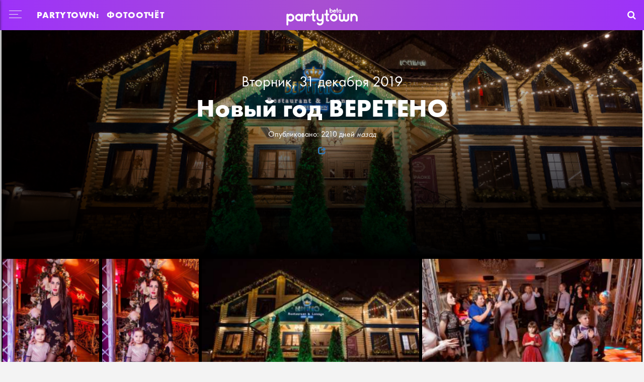

--- FILE ---
content_type: text/html; charset=UTF-8
request_url: https://partytown.ru/photo5412
body_size: 6296
content:


<!DOCTYPE html>
<HTML xmlns="http://www.w3.org/1999/xhtml" lang="ru">
<HEAD>
 <base href="//partytown.ru">
 <title>Новый год ВЕРЕТЕНО,  : Partytown</title>
 <meta http-equiv="Content-Type" content="text/html; charset=UTF-8">
 <meta name="description" content="Фотоотчёт: , 31 декабря 2019">
 <meta name="keywords" content="Новый год ВЕРЕТЕНО, ">
 <meta name="twitter:card" content="summary_large_image">
 <meta name="twitter:site" content="@partytownru">
 <meta name="twitter:creator" content="@partytownru">
 <meta name="twitter:title" content="Новый год ВЕРЕТЕНО,  : Partytown">
 <meta name="twitter:description" content="Фотоотчёт: , 31 декабря 2019">
 <meta name="twitter:image" content="//partytown.ru/thumb/photo/5412/700/465.jpg">
 <meta name="viewport" content="width=device-width">
 <meta property="og:title" content="Новый год ВЕРЕТЕНО,  : Partytown">
 <meta property="og:description" content="Фотоотчёт: , 31 декабря 2019">
 <meta property="og:image" content="//partytown.ru/thumb/photo/5412/700/465.jpg">
 <link rel="image_src" href="//partytown.ru/thumb/photo/5412/700/465.jpg">
 <link rel="alternate" title="Partytown новости ВСЕ ГОРОДА RSS" href="news_full.xml" type="application/rss+xml">
 <link rel="icon" href="/favicon.ico" type="image/x-icon">
 <link rel="shortcut icon" href="/favicon.ico" type="image/x-icon">
 <link rel="apple-touch-icon" href="/favicon-ios.png">
 <link rel="apple-touch-icon-precomposed" href="/favicon-ios.png">
 <link rel="stylesheet" href="/min/f=css/chosen.min.css,css/croppic.css,css/font-awesome.min.css,css/fotorama.css,css/jquery.autocomplete.css,css/jquery.dataTables.min.css,css/magnific-popup.css,css/jquery.Jcrop.min.css,css/jquery.simplyscroll.css,css/jquery.qtip.min.css,css/pickmeup.css,css/rater.css,plupload/js/jquery.ui.plupload/css/jquery.ui.plupload.css,css/timeline.css,css/bootstrap.min.css,css/summernote.css,css/fileinput.min.css,css/bootstrap-datepicker3.min.css,css/nanogallery2.min.css,partytown.css&amp;1668500807">
 <script src='js/jquery-2.1.4.min.js'></script>
<script src='js/jquery.autocomplete.min.js'></script>
<script src='js/jquery.cropit.min.js'></script>
<script src='js/jquery.dataTables.min.js'></script>
<script src='js/jquery.easing.1.3.js'></script>
<script src='js/jquery.magnific-popup.min.js'></script>
<script src='js/jquery.form.min.js'></script>
<script src='js/jquery.imagefill.min.js'></script>
<script src='js/jquery.Jcrop.min.js'></script>
<script src='js/jquery.modal.js'></script>
<script src='js/jquery.mousewheel.js'></script>
<script src='js/pickmeup.min.js'></script>
<script src='js/jquery.pjax.js'></script>
<script src='js/jquery.plugin.min.js'></script>
<script src='js/jquery.qtip.min.js'></script>
<script src='js/jquery.rater.js'></script>
<script src='js/jquery.scrollTo.min.js'></script>
<script src='js/jquery.simplyscroll.min.js'></script>
<script src='js/jquery-ui.min.js'></script>
<script src='js/jquery.validate.min.js'></script>
<script src='js/bootstrap.min.js'></script>
<script src='js/chosen.jquery.min.js'></script>
<script src='js/croppic.min.js'></script>
<script src='js/d3.min.js'></script>
<script src='js/imagesloaded.pkgd.min.js'></script>
<script src='js/moment-with-locales.min.js'></script>
<script src='js/morris.min.js'></script>
<script src='js/raphael-min.js'></script>
<script src='js/summernote/summernote.min.js'></script>
<script src='js/summernote/summernote-ru-RU.min.js'></script>
<script src='js/scrollPagination.js'></script>
<script src='js/canvas-to-blob.min.js'></script>
<script src='js/fileinput.min.js'></script>
<script src='js/fileinput_locale_ru.js'></script>
<script src='plupload/js/plupload.full.min.js'></script>
<script src='plupload/js/plupload.dev.js'></script>
<script src='plupload/js/i18n/ru.js'></script>
<script src='plupload/js/jquery.plupload.queue/jquery.plupload.queue.js'></script>
<script src='js/jquery.lazyload.min.js'></script>
<script src='js/bootstrap-datepicker.min.js'></script>
<script src='js/bootstrap-datepicker.ru.min.js'></script>
<script src='js/jquery.sidebar.min.js'></script>
<script src='js/jquery.nanogallery2.min.js'></script>
<!-- <script src="--><!--"></script>-->

 <!-- <script type="text/javascript" src="//vk.com/js/api/share.js?90" charset="windows-1251"></script>-->

   <!-- Yandex.Metrika counter --><script type="text/javascript">(function (d, w, c) { (w[c] = w[c] || []).push(function() { try { w.yaCounter4007764 = new Ya.Metrika({id:4007764, webvisor:false, clickmap:true, trackLinks:true, accurateTrackBounce:true, trackHash:true}); } catch(e) { } }); var n = d.getElementsByTagName("script")[0], s = d.createElement("script"), f = function () { n.parentNode.insertBefore(s, n); }; s.type = "text/javascript"; s.async = true; s.src = (d.location.protocol == "https:" ? "https:" : "http:") + "//mc.yandex.ru/metrika/watch.js"; if (w.opera == "[object Opera]") { d.addEventListener("DOMContentLoaded", f, false); } else { f(); } })(document, window, "yandex_metrika_callbacks");</script><noscript><div><img src="//mc.yandex.ru/watch/4007764" style="position:absolute; left:-9999px;" alt="" /></div></noscript><!-- /Yandex.Metrika counter -->
 <script>
     (function(i,s,o,g,r,a,m){i['GoogleAnalyticsObject']=r;i[r]=i[r]||function(){
             (i[r].q=i[r].q||[]).push(arguments)},i[r].l=1*new Date();a=s.createElement(o),
         m=s.getElementsByTagName(o)[0];a.async=1;a.src=g;m.parentNode.insertBefore(a,m)
     })(window,document,'script','//www.google-analytics.com/analytics.js','ga');
     ga('create', 'UA-868113-1', 'auto');
     ga('send', 'pageview');
     ga('set', '&uid', 0);
 </script>

</HEAD>
<BODY>
<div id="all">
 <nav class="navbar navbar-default topbar" role="navigation">
  <a href='/' class="navbar-brand" data-pjax='#mainFrame'><img src="/i/2017/Logo@2x.png" class="img-responsive" style="width: 142px" alt='Интернет-Афиша : Partytown' title='Интернет-Афиша : Partytown'></a>
   <div id="navbarCollapse" class="navbar-collapse">
    <ul class="nav navbar-nav navbar-left" style="float: left">
     <li><a href="#" class="topbar-caption slidebartoggle" data-action="toggle" data-side="left">
       <div class="hamburger" id="hamburger-1">
        <span class="line"></span>
        <span class="line"></span>
        <span class="line"></span>
       </div>
      </a>
     </li>
          <li class="dropdown hidden-xs">
            <a href="#" data-toggle="dropdown" class="dropdown-toggle topbar-caption" style="color: white;">PARTYTOWN:</a>
      <ul role="menu" class="dropdown-menu"><li><a href="/belgorod" class="topbar-caption">Белгород</a></li><li><a href="/kharkov" class="topbar-caption">Харьков</a></li><li><a href="/astrakhan" class="topbar-caption">Астрахань</a></li></ul>
     </li>
     <li class="hidden-xs">
      <a href="photo" class="topbar-caption" style="color: white; padding-left: 0;">Фотоотчёт</a>
     </li>
        </ul>
    <ul class="nav navbar-nav navbar-right" style="float: right">
     <li><a href='#' class="topbar-caption" style="color: white" id="searchButton"><i class="fa fa-search" aria-hidden="true"></i></a></li>
<!--     <li><a href='/place' class="topbar-caption" style="color: white" data-pjax='#mainFrame'>P</a></li>-->
<!--     <li><a href="javascript:;" onclick="return bookmark(this);" class="topbar-caption" style="color: white"><i class="fa fa-star-o" aria-hidden="true"></i></a></li>-->
    </ul>
   </div>
  </nav>

 <div class="container-fluid" style="min-height: 83vh;">


  <div class="row" style="margin: 0; padding: 0;">
   <div class="col-lg-24 col-md-24 col-sm-24 col-xs-24" style="margin: 0; padding: 0;">
    <div style="margin: 0; padding: 0; padding-top: 80px; width: 100%; height: 450px; text-align: center; background: linear-gradient(rgba(0, 0, 0, 0), rgba(0, 0, 0, 2)), url(/thumbs/photo_5412.jpg); background-position: center; background-size: cover;">
     <a style="font-size: 30px; font-weight: normal; font-style: normal; font-stretch: normal; line-height: 1.5; color: white; display: block;" href="#">
      Вторник, 31 декабря 2019     </a>
     <h1 class="caption">Новый год ВЕРЕТЕНО</h1>
     <a style="font-size: 40px; font-weight: bold; font-style: normal; font-stretch: normal; line-height: 1.5; color: white; display: block;" href="#"></a>
          <span style="font-size: 16px; font-weight: normal; font-style: normal; font-stretch: normal; line-height: 1.54; color: white; display: block; padding-top: 10px;">Опубликовано: 2210 дней  <i title="04 января 2020">назад</i></span>
     <span style="font-size: 16px; font-weight: normal; font-style: normal; font-stretch: normal; line-height: 1.54; color: white; display: block; padding-top: 10px;">
      <a class='fancybox open-popup-link' href="#photoShare_5412"><i class="glyphicon glyphicon-share"></i></a>
     </span>
     <div id=photoShare_5412 class='white-popup mfp-hide' style="background: silver; border-radius: 5px; min-width: 50%; max-width: 90%; padding: 1em; margin: 0 auto;">
      <div class=secoHead><br>Код для встраивания фотогалереи на страницу своего сайта</div>
      <br>
            <input type=text size=200 value='<div class="partyFrame" data-type="photo" data-id="cbbbbc2J"></div><script src="//partytown.ru/embed/photo.js" type="text/javascript"></script>'>
     </div>
    </div>
        <div id="photos" style="background: black" data-nanogallery2='{
        "thumbnailHeight": 300,
        "thumbnailWidth": "auto",
        "itemsBaseURL": "https://partytown.ru/photofile/",
        "thumbnailStacksRotateZ": 0.4,
        "thumbnailLabel": { "display": false },
        "thumbnailWaitImageLoaded": "false",
        "thumbnailHoverEffect2": "imageScaleIn80",
        "viewerToolbar": { "standard": "none" },
        "viewerTools": {
          "topLeft": "playPauseButton, custom1",
          "topRight": "zoomButton, closeButton"
        },
        "viewerImageDisplay": "upscale",
        "touchAnimation": false,
        "icons": { "viewerCustomTool1": "скачать"},
        "fnImgToolbarCustClick": "myLightboxTool"
     }'>
           <a href="522313/full" data-ngthumb="522313/mini" data-ngdesc="31 декабря 2019, ">Новый год ВЕРЕТЕНО</a>
           <a href="522314/full" data-ngthumb="522314/mini" data-ngdesc="31 декабря 2019, ">Новый год ВЕРЕТЕНО</a>
           <a href="522315/full" data-ngthumb="522315/mini" data-ngdesc="31 декабря 2019, ">Новый год ВЕРЕТЕНО</a>
           <a href="522316/full" data-ngthumb="522316/mini" data-ngdesc="31 декабря 2019, ">Новый год ВЕРЕТЕНО</a>
           <a href="522317/full" data-ngthumb="522317/mini" data-ngdesc="31 декабря 2019, ">Новый год ВЕРЕТЕНО</a>
           <a href="522318/full" data-ngthumb="522318/mini" data-ngdesc="31 декабря 2019, ">Новый год ВЕРЕТЕНО</a>
           <a href="522319/full" data-ngthumb="522319/mini" data-ngdesc="31 декабря 2019, ">Новый год ВЕРЕТЕНО</a>
           <a href="522320/full" data-ngthumb="522320/mini" data-ngdesc="31 декабря 2019, ">Новый год ВЕРЕТЕНО</a>
           <a href="522321/full" data-ngthumb="522321/mini" data-ngdesc="31 декабря 2019, ">Новый год ВЕРЕТЕНО</a>
           <a href="522322/full" data-ngthumb="522322/mini" data-ngdesc="31 декабря 2019, ">Новый год ВЕРЕТЕНО</a>
           <a href="522323/full" data-ngthumb="522323/mini" data-ngdesc="31 декабря 2019, ">Новый год ВЕРЕТЕНО</a>
           <a href="522324/full" data-ngthumb="522324/mini" data-ngdesc="31 декабря 2019, ">Новый год ВЕРЕТЕНО</a>
           <a href="522325/full" data-ngthumb="522325/mini" data-ngdesc="31 декабря 2019, ">Новый год ВЕРЕТЕНО</a>
           <a href="522326/full" data-ngthumb="522326/mini" data-ngdesc="31 декабря 2019, ">Новый год ВЕРЕТЕНО</a>
           <a href="522327/full" data-ngthumb="522327/mini" data-ngdesc="31 декабря 2019, ">Новый год ВЕРЕТЕНО</a>
           <a href="522328/full" data-ngthumb="522328/mini" data-ngdesc="31 декабря 2019, ">Новый год ВЕРЕТЕНО</a>
           <a href="522329/full" data-ngthumb="522329/mini" data-ngdesc="31 декабря 2019, ">Новый год ВЕРЕТЕНО</a>
           <a href="522330/full" data-ngthumb="522330/mini" data-ngdesc="31 декабря 2019, ">Новый год ВЕРЕТЕНО</a>
           <a href="522331/full" data-ngthumb="522331/mini" data-ngdesc="31 декабря 2019, ">Новый год ВЕРЕТЕНО</a>
           <a href="522332/full" data-ngthumb="522332/mini" data-ngdesc="31 декабря 2019, ">Новый год ВЕРЕТЕНО</a>
           <a href="522333/full" data-ngthumb="522333/mini" data-ngdesc="31 декабря 2019, ">Новый год ВЕРЕТЕНО</a>
           <a href="522334/full" data-ngthumb="522334/mini" data-ngdesc="31 декабря 2019, ">Новый год ВЕРЕТЕНО</a>
           <a href="522335/full" data-ngthumb="522335/mini" data-ngdesc="31 декабря 2019, ">Новый год ВЕРЕТЕНО</a>
           <a href="522336/full" data-ngthumb="522336/mini" data-ngdesc="31 декабря 2019, ">Новый год ВЕРЕТЕНО</a>
           <a href="522337/full" data-ngthumb="522337/mini" data-ngdesc="31 декабря 2019, ">Новый год ВЕРЕТЕНО</a>
           <a href="522338/full" data-ngthumb="522338/mini" data-ngdesc="31 декабря 2019, ">Новый год ВЕРЕТЕНО</a>
           <a href="522339/full" data-ngthumb="522339/mini" data-ngdesc="31 декабря 2019, ">Новый год ВЕРЕТЕНО</a>
           <a href="522340/full" data-ngthumb="522340/mini" data-ngdesc="31 декабря 2019, ">Новый год ВЕРЕТЕНО</a>
           <a href="522341/full" data-ngthumb="522341/mini" data-ngdesc="31 декабря 2019, ">Новый год ВЕРЕТЕНО</a>
           <a href="522342/full" data-ngthumb="522342/mini" data-ngdesc="31 декабря 2019, ">Новый год ВЕРЕТЕНО</a>
           <a href="522343/full" data-ngthumb="522343/mini" data-ngdesc="31 декабря 2019, ">Новый год ВЕРЕТЕНО</a>
           <a href="522344/full" data-ngthumb="522344/mini" data-ngdesc="31 декабря 2019, ">Новый год ВЕРЕТЕНО</a>
           <a href="522345/full" data-ngthumb="522345/mini" data-ngdesc="31 декабря 2019, ">Новый год ВЕРЕТЕНО</a>
           <a href="522346/full" data-ngthumb="522346/mini" data-ngdesc="31 декабря 2019, ">Новый год ВЕРЕТЕНО</a>
           <a href="522347/full" data-ngthumb="522347/mini" data-ngdesc="31 декабря 2019, ">Новый год ВЕРЕТЕНО</a>
           <a href="522348/full" data-ngthumb="522348/mini" data-ngdesc="31 декабря 2019, ">Новый год ВЕРЕТЕНО</a>
           <a href="522349/full" data-ngthumb="522349/mini" data-ngdesc="31 декабря 2019, ">Новый год ВЕРЕТЕНО</a>
           <a href="522350/full" data-ngthumb="522350/mini" data-ngdesc="31 декабря 2019, ">Новый год ВЕРЕТЕНО</a>
           <a href="522351/full" data-ngthumb="522351/mini" data-ngdesc="31 декабря 2019, ">Новый год ВЕРЕТЕНО</a>
           <a href="522352/full" data-ngthumb="522352/mini" data-ngdesc="31 декабря 2019, ">Новый год ВЕРЕТЕНО</a>
           <a href="522353/full" data-ngthumb="522353/mini" data-ngdesc="31 декабря 2019, ">Новый год ВЕРЕТЕНО</a>
           <a href="522354/full" data-ngthumb="522354/mini" data-ngdesc="31 декабря 2019, ">Новый год ВЕРЕТЕНО</a>
           <a href="522355/full" data-ngthumb="522355/mini" data-ngdesc="31 декабря 2019, ">Новый год ВЕРЕТЕНО</a>
           <a href="522356/full" data-ngthumb="522356/mini" data-ngdesc="31 декабря 2019, ">Новый год ВЕРЕТЕНО</a>
           <a href="522357/full" data-ngthumb="522357/mini" data-ngdesc="31 декабря 2019, ">Новый год ВЕРЕТЕНО</a>
           <a href="522358/full" data-ngthumb="522358/mini" data-ngdesc="31 декабря 2019, ">Новый год ВЕРЕТЕНО</a>
           <a href="522359/full" data-ngthumb="522359/mini" data-ngdesc="31 декабря 2019, ">Новый год ВЕРЕТЕНО</a>
           <a href="522360/full" data-ngthumb="522360/mini" data-ngdesc="31 декабря 2019, ">Новый год ВЕРЕТЕНО</a>
           <a href="522361/full" data-ngthumb="522361/mini" data-ngdesc="31 декабря 2019, ">Новый год ВЕРЕТЕНО</a>
           <a href="522362/full" data-ngthumb="522362/mini" data-ngdesc="31 декабря 2019, ">Новый год ВЕРЕТЕНО</a>
           <a href="522363/full" data-ngthumb="522363/mini" data-ngdesc="31 декабря 2019, ">Новый год ВЕРЕТЕНО</a>
           <a href="522364/full" data-ngthumb="522364/mini" data-ngdesc="31 декабря 2019, ">Новый год ВЕРЕТЕНО</a>
           <a href="522365/full" data-ngthumb="522365/mini" data-ngdesc="31 декабря 2019, ">Новый год ВЕРЕТЕНО</a>
           <a href="522366/full" data-ngthumb="522366/mini" data-ngdesc="31 декабря 2019, ">Новый год ВЕРЕТЕНО</a>
           <a href="522367/full" data-ngthumb="522367/mini" data-ngdesc="31 декабря 2019, ">Новый год ВЕРЕТЕНО</a>
           <a href="522368/full" data-ngthumb="522368/mini" data-ngdesc="31 декабря 2019, ">Новый год ВЕРЕТЕНО</a>
           <a href="522369/full" data-ngthumb="522369/mini" data-ngdesc="31 декабря 2019, ">Новый год ВЕРЕТЕНО</a>
           <a href="522370/full" data-ngthumb="522370/mini" data-ngdesc="31 декабря 2019, ">Новый год ВЕРЕТЕНО</a>
           <a href="522371/full" data-ngthumb="522371/mini" data-ngdesc="31 декабря 2019, ">Новый год ВЕРЕТЕНО</a>
           <a href="522372/full" data-ngthumb="522372/mini" data-ngdesc="31 декабря 2019, ">Новый год ВЕРЕТЕНО</a>
           <a href="522373/full" data-ngthumb="522373/mini" data-ngdesc="31 декабря 2019, ">Новый год ВЕРЕТЕНО</a>
           <a href="522374/full" data-ngthumb="522374/mini" data-ngdesc="31 декабря 2019, ">Новый год ВЕРЕТЕНО</a>
           <a href="522375/full" data-ngthumb="522375/mini" data-ngdesc="31 декабря 2019, ">Новый год ВЕРЕТЕНО</a>
           <a href="522376/full" data-ngthumb="522376/mini" data-ngdesc="31 декабря 2019, ">Новый год ВЕРЕТЕНО</a>
           <a href="522377/full" data-ngthumb="522377/mini" data-ngdesc="31 декабря 2019, ">Новый год ВЕРЕТЕНО</a>
           <a href="522378/full" data-ngthumb="522378/mini" data-ngdesc="31 декабря 2019, ">Новый год ВЕРЕТЕНО</a>
           <a href="522379/full" data-ngthumb="522379/mini" data-ngdesc="31 декабря 2019, ">Новый год ВЕРЕТЕНО</a>
           <a href="522380/full" data-ngthumb="522380/mini" data-ngdesc="31 декабря 2019, ">Новый год ВЕРЕТЕНО</a>
           <a href="522381/full" data-ngthumb="522381/mini" data-ngdesc="31 декабря 2019, ">Новый год ВЕРЕТЕНО</a>
           <a href="522382/full" data-ngthumb="522382/mini" data-ngdesc="31 декабря 2019, ">Новый год ВЕРЕТЕНО</a>
           <a href="522383/full" data-ngthumb="522383/mini" data-ngdesc="31 декабря 2019, ">Новый год ВЕРЕТЕНО</a>
           <a href="522384/full" data-ngthumb="522384/mini" data-ngdesc="31 декабря 2019, ">Новый год ВЕРЕТЕНО</a>
           <a href="522385/full" data-ngthumb="522385/mini" data-ngdesc="31 декабря 2019, ">Новый год ВЕРЕТЕНО</a>
           <a href="522386/full" data-ngthumb="522386/mini" data-ngdesc="31 декабря 2019, ">Новый год ВЕРЕТЕНО</a>
           <a href="522387/full" data-ngthumb="522387/mini" data-ngdesc="31 декабря 2019, ">Новый год ВЕРЕТЕНО</a>
           <a href="522388/full" data-ngthumb="522388/mini" data-ngdesc="31 декабря 2019, ">Новый год ВЕРЕТЕНО</a>
           <a href="522389/full" data-ngthumb="522389/mini" data-ngdesc="31 декабря 2019, ">Новый год ВЕРЕТЕНО</a>
           <a href="522390/full" data-ngthumb="522390/mini" data-ngdesc="31 декабря 2019, ">Новый год ВЕРЕТЕНО</a>
           <a href="522391/full" data-ngthumb="522391/mini" data-ngdesc="31 декабря 2019, ">Новый год ВЕРЕТЕНО</a>
           <a href="522392/full" data-ngthumb="522392/mini" data-ngdesc="31 декабря 2019, ">Новый год ВЕРЕТЕНО</a>
           <a href="522393/full" data-ngthumb="522393/mini" data-ngdesc="31 декабря 2019, ">Новый год ВЕРЕТЕНО</a>
           <a href="522394/full" data-ngthumb="522394/mini" data-ngdesc="31 декабря 2019, ">Новый год ВЕРЕТЕНО</a>
           <a href="522395/full" data-ngthumb="522395/mini" data-ngdesc="31 декабря 2019, ">Новый год ВЕРЕТЕНО</a>
           <a href="522396/full" data-ngthumb="522396/mini" data-ngdesc="31 декабря 2019, ">Новый год ВЕРЕТЕНО</a>
           <a href="522397/full" data-ngthumb="522397/mini" data-ngdesc="31 декабря 2019, ">Новый год ВЕРЕТЕНО</a>
           <a href="522398/full" data-ngthumb="522398/mini" data-ngdesc="31 декабря 2019, ">Новый год ВЕРЕТЕНО</a>
           <a href="522399/full" data-ngthumb="522399/mini" data-ngdesc="31 декабря 2019, ">Новый год ВЕРЕТЕНО</a>
           <a href="522400/full" data-ngthumb="522400/mini" data-ngdesc="31 декабря 2019, ">Новый год ВЕРЕТЕНО</a>
           <a href="522401/full" data-ngthumb="522401/mini" data-ngdesc="31 декабря 2019, ">Новый год ВЕРЕТЕНО</a>
           <a href="522402/full" data-ngthumb="522402/mini" data-ngdesc="31 декабря 2019, ">Новый год ВЕРЕТЕНО</a>
           <a href="522403/full" data-ngthumb="522403/mini" data-ngdesc="31 декабря 2019, ">Новый год ВЕРЕТЕНО</a>
           <a href="522404/full" data-ngthumb="522404/mini" data-ngdesc="31 декабря 2019, ">Новый год ВЕРЕТЕНО</a>
           <a href="522405/full" data-ngthumb="522405/mini" data-ngdesc="31 декабря 2019, ">Новый год ВЕРЕТЕНО</a>
           <a href="522406/full" data-ngthumb="522406/mini" data-ngdesc="31 декабря 2019, ">Новый год ВЕРЕТЕНО</a>
           <a href="522407/full" data-ngthumb="522407/mini" data-ngdesc="31 декабря 2019, ">Новый год ВЕРЕТЕНО</a>
           <a href="522408/full" data-ngthumb="522408/mini" data-ngdesc="31 декабря 2019, ">Новый год ВЕРЕТЕНО</a>
           <a href="522409/full" data-ngthumb="522409/mini" data-ngdesc="31 декабря 2019, ">Новый год ВЕРЕТЕНО</a>
           <a href="522410/full" data-ngthumb="522410/mini" data-ngdesc="31 декабря 2019, ">Новый год ВЕРЕТЕНО</a>
           <a href="522411/full" data-ngthumb="522411/mini" data-ngdesc="31 декабря 2019, ">Новый год ВЕРЕТЕНО</a>
           <a href="522412/full" data-ngthumb="522412/mini" data-ngdesc="31 декабря 2019, ">Новый год ВЕРЕТЕНО</a>
           <a href="522413/full" data-ngthumb="522413/mini" data-ngdesc="31 декабря 2019, ">Новый год ВЕРЕТЕНО</a>
           <a href="522414/full" data-ngthumb="522414/mini" data-ngdesc="31 декабря 2019, ">Новый год ВЕРЕТЕНО</a>
           <a href="522415/full" data-ngthumb="522415/mini" data-ngdesc="31 декабря 2019, ">Новый год ВЕРЕТЕНО</a>
           <a href="522416/full" data-ngthumb="522416/mini" data-ngdesc="31 декабря 2019, ">Новый год ВЕРЕТЕНО</a>
           <a href="522417/full" data-ngthumb="522417/mini" data-ngdesc="31 декабря 2019, ">Новый год ВЕРЕТЕНО</a>
           <a href="522418/full" data-ngthumb="522418/mini" data-ngdesc="31 декабря 2019, ">Новый год ВЕРЕТЕНО</a>
           <a href="522419/full" data-ngthumb="522419/mini" data-ngdesc="31 декабря 2019, ">Новый год ВЕРЕТЕНО</a>
           <a href="522420/full" data-ngthumb="522420/mini" data-ngdesc="31 декабря 2019, ">Новый год ВЕРЕТЕНО</a>
           <a href="522421/full" data-ngthumb="522421/mini" data-ngdesc="31 декабря 2019, ">Новый год ВЕРЕТЕНО</a>
           <a href="522422/full" data-ngthumb="522422/mini" data-ngdesc="31 декабря 2019, ">Новый год ВЕРЕТЕНО</a>
           <a href="522423/full" data-ngthumb="522423/mini" data-ngdesc="31 декабря 2019, ">Новый год ВЕРЕТЕНО</a>
           <a href="522424/full" data-ngthumb="522424/mini" data-ngdesc="31 декабря 2019, ">Новый год ВЕРЕТЕНО</a>
           <a href="522425/full" data-ngthumb="522425/mini" data-ngdesc="31 декабря 2019, ">Новый год ВЕРЕТЕНО</a>
           <a href="522426/full" data-ngthumb="522426/mini" data-ngdesc="31 декабря 2019, ">Новый год ВЕРЕТЕНО</a>
           <a href="522427/full" data-ngthumb="522427/mini" data-ngdesc="31 декабря 2019, ">Новый год ВЕРЕТЕНО</a>
           <a href="522428/full" data-ngthumb="522428/mini" data-ngdesc="31 декабря 2019, ">Новый год ВЕРЕТЕНО</a>
           <a href="522430/full" data-ngthumb="522430/mini" data-ngdesc="31 декабря 2019, ">Новый год ВЕРЕТЕНО</a>
           <a href="522431/full" data-ngthumb="522431/mini" data-ngdesc="31 декабря 2019, ">Новый год ВЕРЕТЕНО</a>
           <a href="522432/full" data-ngthumb="522432/mini" data-ngdesc="31 декабря 2019, ">Новый год ВЕРЕТЕНО</a>
           <a href="522433/full" data-ngthumb="522433/mini" data-ngdesc="31 декабря 2019, ">Новый год ВЕРЕТЕНО</a>
           <a href="522434/full" data-ngthumb="522434/mini" data-ngdesc="31 декабря 2019, ">Новый год ВЕРЕТЕНО</a>
           <a href="522435/full" data-ngthumb="522435/mini" data-ngdesc="31 декабря 2019, ">Новый год ВЕРЕТЕНО</a>
           <a href="522436/full" data-ngthumb="522436/mini" data-ngdesc="31 декабря 2019, ">Новый год ВЕРЕТЕНО</a>
           <a href="522437/full" data-ngthumb="522437/mini" data-ngdesc="31 декабря 2019, ">Новый год ВЕРЕТЕНО</a>
           <a href="522438/full" data-ngthumb="522438/mini" data-ngdesc="31 декабря 2019, ">Новый год ВЕРЕТЕНО</a>
           <a href="522439/full" data-ngthumb="522439/mini" data-ngdesc="31 декабря 2019, ">Новый год ВЕРЕТЕНО</a>
           <a href="522440/full" data-ngthumb="522440/mini" data-ngdesc="31 декабря 2019, ">Новый год ВЕРЕТЕНО</a>
           <a href="522441/full" data-ngthumb="522441/mini" data-ngdesc="31 декабря 2019, ">Новый год ВЕРЕТЕНО</a>
           <a href="522442/full" data-ngthumb="522442/mini" data-ngdesc="31 декабря 2019, ">Новый год ВЕРЕТЕНО</a>
           <a href="522443/full" data-ngthumb="522443/mini" data-ngdesc="31 декабря 2019, ">Новый год ВЕРЕТЕНО</a>
           <a href="522444/full" data-ngthumb="522444/mini" data-ngdesc="31 декабря 2019, ">Новый год ВЕРЕТЕНО</a>
           <a href="522445/full" data-ngthumb="522445/mini" data-ngdesc="31 декабря 2019, ">Новый год ВЕРЕТЕНО</a>
           <a href="522446/full" data-ngthumb="522446/mini" data-ngdesc="31 декабря 2019, ">Новый год ВЕРЕТЕНО</a>
           <a href="522447/full" data-ngthumb="522447/mini" data-ngdesc="31 декабря 2019, ">Новый год ВЕРЕТЕНО</a>
           <a href="522448/full" data-ngthumb="522448/mini" data-ngdesc="31 декабря 2019, ">Новый год ВЕРЕТЕНО</a>
           <a href="522449/full" data-ngthumb="522449/mini" data-ngdesc="31 декабря 2019, ">Новый год ВЕРЕТЕНО</a>
           <a href="522450/full" data-ngthumb="522450/mini" data-ngdesc="31 декабря 2019, ">Новый год ВЕРЕТЕНО</a>
           <a href="522451/full" data-ngthumb="522451/mini" data-ngdesc="31 декабря 2019, ">Новый год ВЕРЕТЕНО</a>
           <a href="522452/full" data-ngthumb="522452/mini" data-ngdesc="31 декабря 2019, ">Новый год ВЕРЕТЕНО</a>
           <a href="522453/full" data-ngthumb="522453/mini" data-ngdesc="31 декабря 2019, ">Новый год ВЕРЕТЕНО</a>
           <a href="522454/full" data-ngthumb="522454/mini" data-ngdesc="31 декабря 2019, ">Новый год ВЕРЕТЕНО</a>
           <a href="522455/full" data-ngthumb="522455/mini" data-ngdesc="31 декабря 2019, ">Новый год ВЕРЕТЕНО</a>
           <a href="522456/full" data-ngthumb="522456/mini" data-ngdesc="31 декабря 2019, ">Новый год ВЕРЕТЕНО</a>
           <a href="522457/full" data-ngthumb="522457/mini" data-ngdesc="31 декабря 2019, ">Новый год ВЕРЕТЕНО</a>
           <a href="522458/full" data-ngthumb="522458/mini" data-ngdesc="31 декабря 2019, ">Новый год ВЕРЕТЕНО</a>
           <a href="522459/full" data-ngthumb="522459/mini" data-ngdesc="31 декабря 2019, ">Новый год ВЕРЕТЕНО</a>
           <a href="522460/full" data-ngthumb="522460/mini" data-ngdesc="31 декабря 2019, ">Новый год ВЕРЕТЕНО</a>
           <a href="522461/full" data-ngthumb="522461/mini" data-ngdesc="31 декабря 2019, ">Новый год ВЕРЕТЕНО</a>
           <a href="522462/full" data-ngthumb="522462/mini" data-ngdesc="31 декабря 2019, ">Новый год ВЕРЕТЕНО</a>
           <a href="522463/full" data-ngthumb="522463/mini" data-ngdesc="31 декабря 2019, ">Новый год ВЕРЕТЕНО</a>
           <a href="522464/full" data-ngthumb="522464/mini" data-ngdesc="31 декабря 2019, ">Новый год ВЕРЕТЕНО</a>
           <a href="522465/full" data-ngthumb="522465/mini" data-ngdesc="31 декабря 2019, ">Новый год ВЕРЕТЕНО</a>
           <a href="522466/full" data-ngthumb="522466/mini" data-ngdesc="31 декабря 2019, ">Новый год ВЕРЕТЕНО</a>
           <a href="522467/full" data-ngthumb="522467/mini" data-ngdesc="31 декабря 2019, ">Новый год ВЕРЕТЕНО</a>
           <a href="522468/full" data-ngthumb="522468/mini" data-ngdesc="31 декабря 2019, ">Новый год ВЕРЕТЕНО</a>
           <a href="522469/full" data-ngthumb="522469/mini" data-ngdesc="31 декабря 2019, ">Новый год ВЕРЕТЕНО</a>
           <a href="522470/full" data-ngthumb="522470/mini" data-ngdesc="31 декабря 2019, ">Новый год ВЕРЕТЕНО</a>
           <a href="522471/full" data-ngthumb="522471/mini" data-ngdesc="31 декабря 2019, ">Новый год ВЕРЕТЕНО</a>
           <a href="522472/full" data-ngthumb="522472/mini" data-ngdesc="31 декабря 2019, ">Новый год ВЕРЕТЕНО</a>
           <a href="522473/full" data-ngthumb="522473/mini" data-ngdesc="31 декабря 2019, ">Новый год ВЕРЕТЕНО</a>
           <a href="522474/full" data-ngthumb="522474/mini" data-ngdesc="31 декабря 2019, ">Новый год ВЕРЕТЕНО</a>
           <a href="522475/full" data-ngthumb="522475/mini" data-ngdesc="31 декабря 2019, ">Новый год ВЕРЕТЕНО</a>
           <a href="522476/full" data-ngthumb="522476/mini" data-ngdesc="31 декабря 2019, ">Новый год ВЕРЕТЕНО</a>
           <a href="522477/full" data-ngthumb="522477/mini" data-ngdesc="31 декабря 2019, ">Новый год ВЕРЕТЕНО</a>
           <a href="522478/full" data-ngthumb="522478/mini" data-ngdesc="31 декабря 2019, ">Новый год ВЕРЕТЕНО</a>
           <a href="522479/full" data-ngthumb="522479/mini" data-ngdesc="31 декабря 2019, ">Новый год ВЕРЕТЕНО</a>
           <a href="523809/full" data-ngthumb="523809/mini" data-ngdesc="31 декабря 2019, ">Новый год ВЕРЕТЕНО</a>
           <a href="523810/full" data-ngthumb="523810/mini" data-ngdesc="31 декабря 2019, ">Новый год ВЕРЕТЕНО</a>
           <a href="523811/full" data-ngthumb="523811/mini" data-ngdesc="31 декабря 2019, ">Новый год ВЕРЕТЕНО</a>
           <a href="523812/full" data-ngthumb="523812/mini" data-ngdesc="31 декабря 2019, ">Новый год ВЕРЕТЕНО</a>
           <a href="523813/full" data-ngthumb="523813/mini" data-ngdesc="31 декабря 2019, ">Новый год ВЕРЕТЕНО</a>
           <a href="523814/full" data-ngthumb="523814/mini" data-ngdesc="31 декабря 2019, ">Новый год ВЕРЕТЕНО</a>
           <a href="523815/full" data-ngthumb="523815/mini" data-ngdesc="31 декабря 2019, ">Новый год ВЕРЕТЕНО</a>
           <a href="523816/full" data-ngthumb="523816/mini" data-ngdesc="31 декабря 2019, ">Новый год ВЕРЕТЕНО</a>
           <a href="523817/full" data-ngthumb="523817/mini" data-ngdesc="31 декабря 2019, ">Новый год ВЕРЕТЕНО</a>
           <a href="523818/full" data-ngthumb="523818/mini" data-ngdesc="31 декабря 2019, ">Новый год ВЕРЕТЕНО</a>
           <a href="523819/full" data-ngthumb="523819/mini" data-ngdesc="31 декабря 2019, ">Новый год ВЕРЕТЕНО</a>
           <a href="523820/full" data-ngthumb="523820/mini" data-ngdesc="31 декабря 2019, ">Новый год ВЕРЕТЕНО</a>
           <a href="523821/full" data-ngthumb="523821/mini" data-ngdesc="31 декабря 2019, ">Новый год ВЕРЕТЕНО</a>
           <a href="523822/full" data-ngthumb="523822/mini" data-ngdesc="31 декабря 2019, ">Новый год ВЕРЕТЕНО</a>
           <a href="523823/full" data-ngthumb="523823/mini" data-ngdesc="31 декабря 2019, ">Новый год ВЕРЕТЕНО</a>
           <a href="523824/full" data-ngthumb="523824/mini" data-ngdesc="31 декабря 2019, ">Новый год ВЕРЕТЕНО</a>
        </div>
   </div>
  </div>

<script>
    var myLightboxTool = function( customElementName, $customIcon, item ) {
        window.location.href = item.src;
        // var url = item.src;
        // window.open(url, '_blank');
    }
</script>

 </div>
  <nav class="navbar navbar-default botbar" role="navigation">
  <div>
   <ul class="nav navbar-nav navbar-left hidden-xs">
<!--    <li><a href="#">О проекте</a></li>-->
<!--    <li><a href="#">Вакансии</a></li>-->
<!--    <li><a href="#">Правила использования</a></li>-->
   </ul>
   <ul class="nav navbar-nav navbar-right">
    <li style="float: left"><a href="//instagram.com/partytownru" target="_blank"><img src="/i/social/new/Instagram.png" class="img-responsive" style="padding: 5px;"></a></li>
    <li style="float: left"><a href="//facebook.com/partytownru" target="_blank"><img src="/i/social/new/Facebook.png" class="img-responsive" style="padding: 5px;"></a></li>
    <li style="float: left"><a href="//vk.com/partytown_belgorod" target="_blank"><img src="/i/social/new/VK.png" class="img-responsive" style="padding: 7px;"></a></li>
    <li style="float: left"><a href="//twitter.com/partytownru" target="_blank"><img src="/i/social/new/Twitter.png" class="img-responsive" style="padding: 6px;"></a></li>
    <li style="float: left" class="hidden-xs"><a href="//partytown.ru">© 2024 Partytown.ru</a></li>
   </ul>
  </div>
 </nav>
  </div>

 <div class="sidebars">
  <div class="sidebar left" style="background-image: linear-gradient(181deg, #5A3A7D, #222117); width: 350px; left: -350px; z-index: 1">
  <div class="hamburger slidebartoggle is-active" id="lefthamburger" data-action="close" data-side="left" style="margin: 30px; margin-top: 22px; width: 40px; text-align: left">
   <span class="line"></span>
   <span class="line"></span>
   <span class="line"></span>
  </div>
  <div class="list-group leftmenu">
   <a href="/"      class="list-group-item"><i class="fa fa-list"     ></i> НОВОЕ НА САЙТЕ</a>
   <a href="/photo" class="list-group-item"><i class="fa fa-picture-o"></i> ФОТОГАЛЕРЕИ</a>
   <a href="/event" class="list-group-item"><i class="fa fa-calendar" ></i> АФИША</a>
   <a href="https://server.partytown.tv" class="list-group-item"><i class="fa fa-camera"   ></i> PARTYTOWN.TV</a>
   <a href="/login" class="list-group-item" style="position: absolute; bottom: 40px; width: 100%;"><i class="fa fa-lock"></i> ВХОД</a>
  </div>
 </div>
 </div>


 <div id="searchForm">
  <form method="get" action="search">
   <input name="qmenu" type="text" placeholder="Что ищем? Введите поисковый запрос" autofocus autocomplete="off" value="">
   <br>
   <button type="submit">Поиск</button>
  </form>
 </div>

 <script>
     $("#searchButton").on("click", function () {
         $("#searchForm").show("fast");
         return false;
     });
     $("#searchCloseButton").on("click", function () {
         $("#searchForm").hide("fast");
         return false;
     });
     $(document).on('keydown', function ( e ) {
         if ($("#searchButton").is(':visible')) {
             if ( e.keyCode === 27 ) {
                 $("#searchForm").hide("fast");
             }
         }
     });

     $(".chosenList").chosen({
         search_contains: true
     });

     $(".fancybox").magnificPopup({
         titleSrc: 'title'
     });

     // $('.mainblock').rippleria({
     //     duration: 750,
     //     easing: 'linear',
     //     color: undefined,
     //     detectBrightness: true
     // });

     $(document).ready(function () {
         // All sides
         var sides = ["left", "top", "right", "bottom"];
         $("h1 span.version").text($.fn.sidebar.version);

         // Initialize sidebars
         for (var i = 0; i < sides.length; ++i) {
             var cSide = sides[i];
             $(".sidebar." + cSide).sidebar({side: cSide});
         }

         // Click handlers
         $(".slidebartoggle").on("click", function () {
             var $this = $(this);
             var action = $this.attr("data-action");
             var side = $this.attr("data-side");
             $(".sidebar." + side).trigger("sidebar:" + action);
             return false;
         });
     });
 </script>
 
<!--LiveInternet counter--><script type="text/javascript">new Image().src = "//counter.yadro.ru/hit?r" + escape(document.referrer) + ((typeof(screen)=="undefined")?"" : ";s"+screen.width+"*"+screen.height+"*" + (screen.colorDepth?screen.colorDepth:screen.pixelDepth)) + ";u"+escape(document.URL) + ";h"+escape(document.title.substring(0,80)) + ";" +Math.random();</script><!--/LiveInternet-->
<!-- begin of Top100 code --><div style="position: absolute; left: -9999px"><script id="top100Counter" type="text/javascript" src="//counter.rambler.ru/top100.jcn?2459894"></script><noscript><a href="//top100.rambler.ru/navi/2459894/"><img src="//counter.rambler.ru/top100.cnt?2459894" alt="Rambler's Top100" border="0"/></a></noscript></div><!-- end of Top100 code -->

 </body>
</html>




--- FILE ---
content_type: text/javascript
request_url: https://partytown.ru/js/jquery.pjax.js
body_size: 7762
content:
/*!
 * Copyright 2012, Chris Wanstrath
 * Released under the MIT License
 * https://github.com/defunkt/jquery-pjax
 */

(function($){

// When called on a container with a selector, fetches the href with
// ajax into the container or with the data-pjax attribute on the link
// itself.
//
// Tries to make sure the back button and ctrl+click work the way
// you'd expect.
//
// Exported as $.fn.pjax
//
// Accepts a jQuery ajax options object that may include these
// pjax specific options:
//
//
// container - Where to stick the response body. Usually a String selector.
//             $(container).html(xhr.responseBody)
//             (default: current jquery context)
//      push - Whether to pushState the URL. Defaults to true (of course).
//   replace - Want to use replaceState instead? That's cool.
//
// For convenience the second parameter can be either the container or
// the options object.
//
// Returns the jQuery object
function fnPjax(selector, container, options) {
  var context = this
  return this.on('click.pjax', selector, function(event) {
    var opts = $.extend({}, optionsFor(container, options))
    if (!opts.container)
      opts.container = $(this).attr('data-pjax') || context
    handleClick(event, opts)
  })
}

// Public: pjax on click handler
//
// Exported as $.pjax.click.
//
// event   - "click" jQuery.Event
// options - pjax options
//
// Examples
//
//   $(document).on('click', 'a', $.pjax.click)
//   // is the same as
//   $(document).pjax('a')
//
//  $(document).on('click', 'a', function(event) {
//    var container = $(this).closest('[data-pjax-container]')
//    $.pjax.click(event, container)
//  })
//
// Returns nothing.
function handleClick(event, container, options) {
  options = optionsFor(container, options)

  var link = event.currentTarget

  if (link.tagName.toUpperCase() !== 'A')
    throw "$.fn.pjax or $.pjax.click requires an anchor element"

  // Middle click, cmd click, and ctrl click should open
  // links in a new tab as normal.
  if ( event.which > 1 || event.metaKey || event.ctrlKey || event.shiftKey || event.altKey )
    return

  // Ignore cross origin links
  if ( location.protocol !== link.protocol || location.hostname !== link.hostname )
    return

  // Ignore case when a hash is being tacked on the current URL
  if ( link.href.indexOf('#') > -1 && stripHash(link) == stripHash(location) )
    return

  // Ignore event with default prevented
  if (event.isDefaultPrevented())
    return

  var defaults = {
    url: link.href,
    container: $(link).attr('data-pjax'),
    target: link
  }

  var opts = $.extend({}, defaults, options)
  var clickEvent = $.Event('pjax:click')
  $(link).trigger(clickEvent, [opts])

  if (!clickEvent.isDefaultPrevented()) {
    pjax(opts)
    event.preventDefault()
    $(link).trigger('pjax:clicked', [opts])
  }
}

// Public: pjax on form submit handler
//
// Exported as $.pjax.submit
//
// event   - "click" jQuery.Event
// options - pjax options
//
// Examples
//
//  $(document).on('submit', 'form', function(event) {
//    var container = $(this).closest('[data-pjax-container]')
//    $.pjax.submit(event, container)
//  })
//
// Returns nothing.
function handleSubmit(event, container, options) {
  options = optionsFor(container, options)

  var form = event.currentTarget

  if (form.tagName.toUpperCase() !== 'FORM')
    throw "$.pjax.submit requires a form element"

  var defaults = {
    type: form.method.toUpperCase(),
    url: form.action,
    container: $(form).attr('data-pjax'),
    target: form
  }

  if (defaults.type !== 'GET' && window.FormData !== undefined) {
    defaults.data = new FormData(form);
    defaults.processData = false;
    defaults.contentType = false;
  } else {
    // Can't handle file uploads, exit
    if ($(form).find(':file').length) {
      return;
    }

    // Fallback to manually serializing the fields
    defaults.data = $(form).serializeArray();
  }

  pjax($.extend({}, defaults, options))

  event.preventDefault()
}

// Loads a URL with ajax, puts the response body inside a container,
// then pushState()'s the loaded URL.
//
// Works just like $.ajax in that it accepts a jQuery ajax
// settings object (with keys like url, type, data, etc).
//
// Accepts these extra keys:
//
// container - Where to stick the response body.
//             $(container).html(xhr.responseBody)
//      push - Whether to pushState the URL. Defaults to true (of course).
//   replace - Want to use replaceState instead? That's cool.
//
// Use it just like $.ajax:
//
//   var xhr = $.pjax({ url: this.href, container: '#main' })
//   console.log( xhr.readyState )
//
// Returns whatever $.ajax returns.
function pjax(options) {
  options = $.extend(true, {}, $.ajaxSettings, pjax.defaults, options)

  if ($.isFunction(options.url)) {
    options.url = options.url()
  }

  var target = options.target

  var hash = parseURL(options.url).hash

  var context = options.context = findContainerFor(options.container)

  // We want the browser to maintain two separate internal caches: one
  // for pjax'd partial page loads and one for normal page loads.
  // Without adding this secret parameter, some browsers will often
  // confuse the two.
  if (!options.data) options.data = {}
  if ($.isArray(options.data)) {
    options.data.push({name: '_pjax', value: context.selector})
  } else {
    options.data._pjax = context.selector
  }

  function fire(type, args, props) {
    if (!props) props = {}
    props.relatedTarget = target
    var event = $.Event(type, props)
    context.trigger(event, args)
    return !event.isDefaultPrevented()
  }

  var timeoutTimer

  options.beforeSend = function(xhr, settings) {
    // No timeout for non-GET requests
    // Its not safe to request the resource again with a fallback method.
    if (settings.type !== 'GET') {
      settings.timeout = 0
    }

    xhr.setRequestHeader('X-PJAX', 'true')
    xhr.setRequestHeader('X-PJAX-Container', context.selector)

    if (!fire('pjax:beforeSend', [xhr, settings]))
      return false

    if (settings.timeout > 0) {
      timeoutTimer = setTimeout(function() {
        if (fire('pjax:timeout', [xhr, options]))
          xhr.abort('timeout')
      }, settings.timeout)

      // Clear timeout setting so jquerys internal timeout isn't invoked
      settings.timeout = 0
    }

    var url = parseURL(settings.url)
    if (hash) url.hash = hash
    options.requestUrl = stripInternalParams(url)
  }

  options.complete = function(xhr, textStatus) {
    if (timeoutTimer)
      clearTimeout(timeoutTimer)

    fire('pjax:complete', [xhr, textStatus, options])

    fire('pjax:end', [xhr, options])
  }

  options.error = function(xhr, textStatus, errorThrown) {
    var container = extractContainer("", xhr, options)

    var allowed = fire('pjax:error', [xhr, textStatus, errorThrown, options])
    if (options.type == 'GET' && textStatus !== 'abort' && allowed) {
      locationReplace(container.url)
    }
  }

  options.success = function(data, status, xhr) {
    var previousState = pjax.state;

    // If $.pjax.defaults.version is a function, invoke it first.
    // Otherwise it can be a static string.
    var currentVersion = (typeof $.pjax.defaults.version === 'function') ?
      $.pjax.defaults.version() :
      $.pjax.defaults.version

    var latestVersion = xhr.getResponseHeader('X-PJAX-Version')

    var container = extractContainer(data, xhr, options)

    var url = parseURL(container.url)
    if (hash) {
      url.hash = hash
      container.url = url.href
    }

    // If there is a layout version mismatch, hard load the new url
    if (currentVersion && latestVersion && currentVersion !== latestVersion) {
      locationReplace(container.url)
      return
    }

    // If the new response is missing a body, hard load the page
    if (!container.contents) {
      locationReplace(container.url)
      return
    }

    pjax.state = {
      id: options.id || uniqueId(),
      url: container.url,
      title: container.title,
      container: context.selector,
      fragment: options.fragment,
      timeout: options.timeout
    }

    if (options.push || options.replace) {
      window.history.replaceState(pjax.state, container.title, container.url)
    }

    // Clear out any focused controls before inserting new page contents.
    try {
      document.activeElement.blur()
    } catch (e) { }

    if (container.title) document.title = container.title

    fire('pjax:beforeReplace', [container.contents, options], {
      state: pjax.state,
      previousState: previousState
    })
    context.html(container.contents)

    // FF bug: Won't autofocus fields that are inserted via JS.
    // This behavior is incorrect. So if theres no current focus, autofocus
    // the last field.
    //
    // http://www.w3.org/html/wg/drafts/html/master/forms.html
    var autofocusEl = context.find('input[autofocus], textarea[autofocus]').last()[0]
    if (autofocusEl && document.activeElement !== autofocusEl) {
      autofocusEl.focus();
    }

    executeScriptTags(container.scripts)

    var scrollTo = options.scrollTo

    // Ensure browser scrolls to the element referenced by the URL anchor
    if (hash) {
      var name = decodeURIComponent(hash.slice(1))
      var target = document.getElementById(name) || document.getElementsByName(name)[0]
      if (target) scrollTo = $(target).offset().top
    }

    if (typeof scrollTo == 'number') $(window).scrollTop(scrollTo)

    fire('pjax:success', [data, status, xhr, options])
  }


  // Initialize pjax.state for the initial page load. Assume we're
  // using the container and options of the link we're loading for the
  // back button to the initial page. This ensures good back button
  // behavior.
  if (!pjax.state) {
    pjax.state = {
      id: uniqueId(),
      url: window.location.href,
      title: document.title,
      container: context.selector,
      fragment: options.fragment,
      timeout: options.timeout
    }
    window.history.replaceState(pjax.state, document.title)
  }

  // Cancel the current request if we're already pjaxing
  abortXHR(pjax.xhr)

  pjax.options = options
  var xhr = pjax.xhr = $.ajax(options)

  if (xhr.readyState > 0) {
    if (options.push && !options.replace) {
      // Cache current container element before replacing it
      cachePush(pjax.state.id, cloneContents(context))

      window.history.pushState(null, "", options.requestUrl)
    }

    fire('pjax:start', [xhr, options])
    fire('pjax:send', [xhr, options])
  }

  return pjax.xhr
}

// Public: Reload current page with pjax.
//
// Returns whatever $.pjax returns.
function pjaxReload(container, options) {
  var defaults = {
    url: window.location.href,
    push: false,
    replace: true,
    scrollTo: false
  }

  return pjax($.extend(defaults, optionsFor(container, options)))
}

// Internal: Hard replace current state with url.
//
// Work for around WebKit
//   https://bugs.webkit.org/show_bug.cgi?id=93506
//
// Returns nothing.
function locationReplace(url) {
  window.history.replaceState(null, "", pjax.state.url)
  window.location.replace(url)
}


var initialPop = true
var initialURL = window.location.href
var initialState = window.history.state

// Initialize $.pjax.state if possible
// Happens when reloading a page and coming forward from a different
// session history.
if (initialState && initialState.container) {
  pjax.state = initialState
}

// Non-webkit browsers don't fire an initial popstate event
if ('state' in window.history) {
  initialPop = false
}

// popstate handler takes care of the back and forward buttons
//
// You probably shouldn't use pjax on pages with other pushState
// stuff yet.
function onPjaxPopstate(event) {

  // Hitting back or forward should override any pending PJAX request.
  if (!initialPop) {
    abortXHR(pjax.xhr)
  }

  var previousState = pjax.state
  var state = event.state
  var direction

  if (state && state.container) {
    // When coming forward from a separate history session, will get an
    // initial pop with a state we are already at. Skip reloading the current
    // page.
    if (initialPop && initialURL == state.url) return

    if (previousState) {
      // If popping back to the same state, just skip.
      // Could be clicking back from hashchange rather than a pushState.
      if (previousState.id === state.id) return

      // Since state IDs always increase, we can deduce the navigation direction
      direction = previousState.id < state.id ? 'forward' : 'back'
    }

    var cache = cacheMapping[state.id] || []
    var container = $(cache[0] || state.container), contents = cache[1]

    if (container.length) {
      if (previousState) {
        // Cache current container before replacement and inform the
        // cache which direction the history shifted.
        cachePop(direction, previousState.id, cloneContents(container))
      }

      var popstateEvent = $.Event('pjax:popstate', {
        state: state,
        direction: direction
      })
      container.trigger(popstateEvent)

      var options = {
        id: state.id,
        url: state.url,
        container: container,
        push: false,
        fragment: state.fragment,
        timeout: state.timeout,
        scrollTo: false
      }

      if (contents) {
        container.trigger('pjax:start', [null, options])

        pjax.state = state
        if (state.title) document.title = state.title
        var beforeReplaceEvent = $.Event('pjax:beforeReplace', {
          state: state,
          previousState: previousState
        })
        container.trigger(beforeReplaceEvent, [contents, options])
        container.html(contents)

        container.trigger('pjax:end', [null, options])
      } else {
        pjax(options)
      }

      // Force reflow/relayout before the browser tries to restore the
      // scroll position.
      container[0].offsetHeight
    } else {
      locationReplace(location.href)
    }
  }
  initialPop = false
}

// Fallback version of main pjax function for browsers that don't
// support pushState.
//
// Returns nothing since it retriggers a hard form submission.
function fallbackPjax(options) {
  var url = $.isFunction(options.url) ? options.url() : options.url,
      method = options.type ? options.type.toUpperCase() : 'GET'

  var form = $('<form>', {
    method: method === 'GET' ? 'GET' : 'POST',
    action: url,
    style: 'display:none'
  })

  if (method !== 'GET' && method !== 'POST') {
    form.append($('<input>', {
      type: 'hidden',
      name: '_method',
      value: method.toLowerCase()
    }))
  }

  var data = options.data
  if (typeof data === 'string') {
    $.each(data.split('&'), function(index, value) {
      var pair = value.split('=')
      form.append($('<input>', {type: 'hidden', name: pair[0], value: pair[1]}))
    })
  } else if ($.isArray(data)) {
    $.each(data, function(index, value) {
      form.append($('<input>', {type: 'hidden', name: value.name, value: value.value}))
    })
  } else if (typeof data === 'object') {
    var key
    for (key in data)
      form.append($('<input>', {type: 'hidden', name: key, value: data[key]}))
  }

  $(document.body).append(form)
  form.submit()
}

// Internal: Abort an XmlHttpRequest if it hasn't been completed,
// also removing its event handlers.
function abortXHR(xhr) {
  if ( xhr && xhr.readyState < 4) {
    xhr.onreadystatechange = $.noop
    xhr.abort()
  }
}

// Internal: Generate unique id for state object.
//
// Use a timestamp instead of a counter since ids should still be
// unique across page loads.
//
// Returns Number.
function uniqueId() {
  return (new Date).getTime()
}

function cloneContents(container) {
  var cloned = container.clone()
  // Unmark script tags as already being eval'd so they can get executed again
  // when restored from cache. HAXX: Uses jQuery internal method.
  cloned.find('script').each(function(){
    if (!this.src) jQuery._data(this, 'globalEval', false)
  })
  return [container.selector, cloned.contents()]
}

// Internal: Strip internal query params from parsed URL.
//
// Returns sanitized url.href String.
function stripInternalParams(url) {
  url.search = url.search.replace(/([?&])(_pjax|_)=[^&]*/g, '')
  return url.href.replace(/\?($|#)/, '$1')
}

// Internal: Parse URL components and returns a Locationish object.
//
// url - String URL
//
// Returns HTMLAnchorElement that acts like Location.
function parseURL(url) {
  var a = document.createElement('a')
  a.href = url
  return a
}

// Internal: Return the `href` component of given URL object with the hash
// portion removed.
//
// location - Location or HTMLAnchorElement
//
// Returns String
function stripHash(location) {
  return location.href.replace(/#.*/, '')
}

// Internal: Build options Object for arguments.
//
// For convenience the first parameter can be either the container or
// the options object.
//
// Examples
//
//   optionsFor('#container')
//   // => {container: '#container'}
//
//   optionsFor('#container', {push: true})
//   // => {container: '#container', push: true}
//
//   optionsFor({container: '#container', push: true})
//   // => {container: '#container', push: true}
//
// Returns options Object.
function optionsFor(container, options) {
  // Both container and options
  if ( container && options )
    options.container = container

  // First argument is options Object
  else if ( $.isPlainObject(container) )
    options = container

  // Only container
  else
    options = {container: container}

  // Find and validate container
  if (options.container)
    options.container = findContainerFor(options.container)

  return options
}

// Internal: Find container element for a variety of inputs.
//
// Because we can't persist elements using the history API, we must be
// able to find a String selector that will consistently find the Element.
//
// container - A selector String, jQuery object, or DOM Element.
//
// Returns a jQuery object whose context is `document` and has a selector.
function findContainerFor(container) {
  container = $(container)

  if ( !container.length ) {
    throw "no pjax container for " + container.selector
  } else if ( container.selector !== '' && container.context === document ) {
    return container
  } else if ( container.attr('id') ) {
    return $('#' + container.attr('id'))
  } else {
    throw "cant get selector for pjax container!"
  }
}

// Internal: Filter and find all elements matching the selector.
//
// Where $.fn.find only matches descendants, findAll will test all the
// top level elements in the jQuery object as well.
//
// elems    - jQuery object of Elements
// selector - String selector to match
//
// Returns a jQuery object.
function findAll(elems, selector) {
  return elems.filter(selector).add(elems.find(selector));
}

function parseHTML(html) {
  return $.parseHTML(html, document, true)
}

// Internal: Extracts container and metadata from response.
//
// 1. Extracts X-PJAX-URL header if set
// 2. Extracts inline <title> tags
// 3. Builds response Element and extracts fragment if set
//
// data    - String response data
// xhr     - XHR response
// options - pjax options Object
//
// Returns an Object with url, title, and contents keys.
function extractContainer(data, xhr, options) {
  var obj = {}, fullDocument = /<html/i.test(data)

  // Prefer X-PJAX-URL header if it was set, otherwise fallback to
  // using the original requested url.
  var serverUrl = xhr.getResponseHeader('X-PJAX-URL')
  obj.url = serverUrl ? stripInternalParams(parseURL(serverUrl)) : options.requestUrl

  // Attempt to parse response html into elements
  if (fullDocument) {
    var $head = $(parseHTML(data.match(/<head[^>]*>([\s\S.]*)<\/head>/i)[0]))
    var $body = $(parseHTML(data.match(/<body[^>]*>([\s\S.]*)<\/body>/i)[0]))
  } else {
    var $head = $body = $(parseHTML(data))
  }

  // If response data is empty, return fast
  if ($body.length === 0)
    return obj

  // If there's a <title> tag in the header, use it as
  // the page's title.
  obj.title = findAll($head, 'title').last().text()

  if (options.fragment) {
    // If they specified a fragment, look for it in the response
    // and pull it out.
    if (options.fragment === 'body') {
      var $fragment = $body
    } else {
      var $fragment = findAll($body, options.fragment).first()
    }

    if ($fragment.length) {
      obj.contents = options.fragment === 'body' ? $fragment : $fragment.contents()

      // If there's no title, look for data-title and title attributes
      // on the fragment
      if (!obj.title)
        obj.title = $fragment.attr('title') || $fragment.data('title')
    }

  } else if (!fullDocument) {
    obj.contents = $body
  }

  // Clean up any <title> tags
  if (obj.contents) {
    // Remove any parent title elements
    obj.contents = obj.contents.not(function() { return $(this).is('title') })

    // Then scrub any titles from their descendants
    obj.contents.find('title').remove()

    // Gather all script[src] elements
    obj.scripts = findAll(obj.contents, 'script[src]').remove()
    obj.contents = obj.contents.not(obj.scripts)
  }

  // Trim any whitespace off the title
  if (obj.title) obj.title = $.trim(obj.title)

  return obj
}

// Load an execute scripts using standard script request.
//
// Avoids jQuery's traditional $.getScript which does a XHR request and
// globalEval.
//
// scripts - jQuery object of script Elements
//
// Returns nothing.
function executeScriptTags(scripts) {
  if (!scripts) return

  var existingScripts = $('script[src]')

  scripts.each(function() {
    var src = this.src
    var matchedScripts = existingScripts.filter(function() {
      return this.src === src
    })
    if (matchedScripts.length) return

    var script = document.createElement('script')
    var type = $(this).attr('type')
    if (type) script.type = type
    script.src = $(this).attr('src')
    document.head.appendChild(script)
  })
}

// Internal: History DOM caching class.
var cacheMapping      = {}
var cacheForwardStack = []
var cacheBackStack    = []

// Push previous state id and container contents into the history
// cache. Should be called in conjunction with `pushState` to save the
// previous container contents.
//
// id    - State ID Number
// value - DOM Element to cache
//
// Returns nothing.
function cachePush(id, value) {
  cacheMapping[id] = value
  cacheBackStack.push(id)

  // Remove all entries in forward history stack after pushing a new page.
  trimCacheStack(cacheForwardStack, 0)

  // Trim back history stack to max cache length.
  trimCacheStack(cacheBackStack, pjax.defaults.maxCacheLength)
}

// Shifts cache from directional history cache. Should be
// called on `popstate` with the previous state id and container
// contents.
//
// direction - "forward" or "back" String
// id        - State ID Number
// value     - DOM Element to cache
//
// Returns nothing.
function cachePop(direction, id, value) {
  var pushStack, popStack
  cacheMapping[id] = value

  if (direction === 'forward') {
    pushStack = cacheBackStack
    popStack  = cacheForwardStack
  } else {
    pushStack = cacheForwardStack
    popStack  = cacheBackStack
  }

  pushStack.push(id)
  if (id = popStack.pop())
    delete cacheMapping[id]

  // Trim whichever stack we just pushed to to max cache length.
  trimCacheStack(pushStack, pjax.defaults.maxCacheLength)
}

// Trim a cache stack (either cacheBackStack or cacheForwardStack) to be no
// longer than the specified length, deleting cached DOM elements as necessary.
//
// stack  - Array of state IDs
// length - Maximum length to trim to
//
// Returns nothing.
function trimCacheStack(stack, length) {
  while (stack.length > length)
    delete cacheMapping[stack.shift()]
}

// Public: Find version identifier for the initial page load.
//
// Returns String version or undefined.
function findVersion() {
  return $('meta').filter(function() {
    var name = $(this).attr('http-equiv')
    return name && name.toUpperCase() === 'X-PJAX-VERSION'
  }).attr('content')
}

// Install pjax functions on $.pjax to enable pushState behavior.
//
// Does nothing if already enabled.
//
// Examples
//
//     $.pjax.enable()
//
// Returns nothing.
function enable() {
  $.fn.pjax = fnPjax
  $.pjax = pjax
  $.pjax.enable = $.noop
  $.pjax.disable = disable
  $.pjax.click = handleClick
  $.pjax.submit = handleSubmit
  $.pjax.reload = pjaxReload
  $.pjax.defaults = {
    timeout: 650,
    push: true,
    replace: false,
    type: 'GET',
    dataType: 'html',
    scrollTo: 0,
    maxCacheLength: 20,
    version: findVersion
  }
  $(window).on('popstate.pjax', onPjaxPopstate)
}

// Disable pushState behavior.
//
// This is the case when a browser doesn't support pushState. It is
// sometimes useful to disable pushState for debugging on a modern
// browser.
//
// Examples
//
//     $.pjax.disable()
//
// Returns nothing.
function disable() {
  $.fn.pjax = function() { return this }
  $.pjax = fallbackPjax
  $.pjax.enable = enable
  $.pjax.disable = $.noop
  $.pjax.click = $.noop
  $.pjax.submit = $.noop
  $.pjax.reload = function() { window.location.reload() }

  $(window).off('popstate.pjax', onPjaxPopstate)
}


// Add the state property to jQuery's event object so we can use it in
// $(window).bind('popstate')
if ( $.inArray('state', $.event.props) < 0 )
  $.event.props.push('state')

// Is pjax supported by this browser?
$.support.pjax =
  window.history && window.history.pushState && window.history.replaceState &&
  // pushState isn't reliable on iOS until 5.
  !navigator.userAgent.match(/((iPod|iPhone|iPad).+\bOS\s+[1-4]\D|WebApps\/.+CFNetwork)/)

$.support.pjax ? enable() : disable()

})(jQuery);


--- FILE ---
content_type: text/javascript
request_url: https://partytown.ru/js/jquery.cropit.min.js
body_size: 3170
content:
/*
 *  cropit - v0.2.0
 *  Customizable crop and zoom.
 *  https://github.com/scottcheng/cropit
 *
 *  Made by Scott Cheng
 *  Based on https://github.com/yufeiliu/simple_image_uploader
 *  Under MIT License
 */
!function(a){var b;b=function(){function a(){}return a.prototype.setup=function(a,b,c,d){var e,f;return null==c&&(c=1),f=b.w/a.w,e=b.h/a.h,this.minZoom="fit"===(null!=d?d.minZoom:void 0)?e>f?f:e:e>f?e:f,this.maxZoom=this.minZoom<1/c?1/c:this.minZoom},a.prototype.getZoom=function(a){return this.minZoom&&this.maxZoom?a*(this.maxZoom-this.minZoom)+this.minZoom:null},a.prototype.getSliderPos=function(a){return this.minZoom&&this.maxZoom?this.minZoom===this.maxZoom?0:(a-this.minZoom)/(this.maxZoom-this.minZoom):null},a.prototype.isZoomable=function(){return this.minZoom&&this.maxZoom?this.minZoom!==this.maxZoom:null},a.prototype.fixZoom=function(a){return a<this.minZoom?this.minZoom:a>this.maxZoom?this.maxZoom:a},a}();var c;c=function(){function c(b,d){var e;this.element=b,this.$el=a(this.element),e={$fileInput:this.$("input.cropit-image-input"),$preview:this.$(".cropit-image-preview"),$zoomSlider:this.$("input.cropit-image-zoom-input"),$previewContainer:this.$(".cropit-image-preview-container")},this.options=a.extend({},c._DEFAULTS,e,d),this.init()}return c._DEFAULTS={exportZoom:1,imageBackground:!1,imageBackgroundBorderWidth:0,imageState:null,allowCrossOrigin:!1,allowDragNDrop:!0,freeMove:!1,minZoom:"fill"},c.PREVIEW_EVENTS=function(){return["mousedown","mouseup","mouseleave","touchstart","touchend","touchcancel","touchleave"].map(function(a){return""+a+".cropit"}).join(" ")}(),c.PREVIEW_MOVE_EVENTS="mousemove.cropit touchmove.cropit",c.ZOOM_INPUT_EVENTS=function(){return["mousemove","touchmove","change"].map(function(a){return""+a+".cropit"}).join(" ")}(),c.prototype.init=function(){var c,d,e,f;return this.image=new Image,this.options.allowCrossOrigin&&(this.image.crossOrigin="Anonymous"),this.$fileInput=this.options.$fileInput.attr({accept:"image/*"}),this.$preview=this.options.$preview.css({backgroundRepeat:"no-repeat"}),this.$zoomSlider=this.options.$zoomSlider.attr({min:0,max:1,step:.01}),this.previewSize={w:this.options.width||this.$preview.width(),h:this.options.height||this.$preview.height()},this.options.width&&this.$preview.width(this.previewSize.w),this.options.height&&this.$preview.height(this.previewSize.h),this.options.imageBackground&&(a.isArray(this.options.imageBackgroundBorderWidth)?this.imageBgBorderWidthArray=this.options.imageBackgroundBorderWidth:(this.imageBgBorderWidthArray=[],[0,1,2,3].forEach(function(a){return function(b){return a.imageBgBorderWidthArray[b]=a.options.imageBackgroundBorderWidth}}(this))),c=this.options.$previewContainer,this.$imageBg=a("<img />").addClass("cropit-image-background").attr("alt","").css("position","absolute"),this.$imageBgContainer=a("<div />").addClass("cropit-image-background-container").css({position:"absolute",zIndex:0,left:-this.imageBgBorderWidthArray[3]+window.parseInt(this.$preview.css("border-left-width")),top:-this.imageBgBorderWidthArray[0]+window.parseInt(this.$preview.css("border-top-width")),width:this.previewSize.w+this.imageBgBorderWidthArray[1]+this.imageBgBorderWidthArray[3],height:this.previewSize.h+this.imageBgBorderWidthArray[0]+this.imageBgBorderWidthArray[2]}).append(this.$imageBg),this.imageBgBorderWidthArray[0]>0&&this.$imageBgContainer.css({overflow:"hidden"}),c.css("position","relative").prepend(this.$imageBgContainer),this.$preview.css("position","relative"),this.$preview.hover(function(a){return function(){return a.$imageBg.addClass("cropit-preview-hovered")}}(this),function(a){return function(){return a.$imageBg.removeClass("cropit-preview-hovered")}}(this))),this.initialOffset={x:0,y:0},this.initialZoom=0,this.initialZoomSliderPos=0,this.imageLoaded=!1,this.moveContinue=!1,this.zoomer=new b,this.options.allowDragNDrop&&jQuery.event.props.push("dataTransfer"),this.bindListeners(),this.$zoomSlider.val(this.initialZoomSliderPos),this.setOffset((null!=(d=this.options.imageState)?d.offset:void 0)||this.initialOffset),this.zoom=(null!=(e=this.options.imageState)?e.zoom:void 0)||this.initialZoom,this.loadImage((null!=(f=this.options.imageState)?f.src:void 0)||null)},c.prototype.bindListeners=function(){return this.$fileInput.on("change.cropit",this.onFileChange.bind(this)),this.$preview.on(c.PREVIEW_EVENTS,this.onPreviewEvent.bind(this)),this.$zoomSlider.on(c.ZOOM_INPUT_EVENTS,this.onZoomSliderChange.bind(this)),this.options.allowDragNDrop?(this.$preview.on("dragover.cropit dragleave.cropit",this.onDragOver.bind(this)),this.$preview.on("drop.cropit",this.onDrop.bind(this))):void 0},c.prototype.unbindListeners=function(){return this.$fileInput.off("change.cropit"),this.$preview.off(c.PREVIEW_EVENTS),this.$preview.off("dragover.cropit dragleave.cropit drop.cropit"),this.$zoomSlider.off(c.ZOOM_INPUT_EVENTS)},c.prototype.reset=function(){return this.zoom=this.initialZoom,this.offset=this.initialOffset},c.prototype.onFileChange=function(){var a;return"function"==typeof(a=this.options).onFileChange&&a.onFileChange(),this.loadFileReader(this.$fileInput.get(0).files[0])},c.prototype.loadFileReader=function(a){var b;return b=new FileReader,(null!=a?a.type.match("image"):void 0)?(this.setImageLoadingClass(),b.readAsDataURL(a),b.onload=this.onFileReaderLoaded.bind(this),b.onerror=this.onFileReaderError.bind(this)):null!=a?this.onFileReaderError():void 0},c.prototype.onFileReaderLoaded=function(a){return this.reset(),this.loadImage(a.target.result)},c.prototype.onFileReaderError=function(){var a;return"function"==typeof(a=this.options).onFileReaderError?a.onFileReaderError():void 0},c.prototype.onDragOver=function(a){return a.preventDefault(),a.dataTransfer.dropEffect="copy",this.$preview.toggleClass("cropit-drag-hovered","dragover"===a.type)},c.prototype.onDrop=function(a){var b;return a.preventDefault(),a.stopPropagation(),b=Array.prototype.slice.call(a.dataTransfer.files,0),b.some(function(a){return function(b){return b.type.match("image")?(a.loadFileReader(b),!0):void 0}}(this)),this.$preview.removeClass("cropit-drag-hovered")},c.prototype.loadImage=function(a){var b;return this.imageSrc=a,this.imageSrc?("function"==typeof(b=this.options).onImageLoading&&b.onImageLoading(),this.setImageLoadingClass(),this.image.onload=this.onImageLoaded.bind(this),this.image.onerror=this.onImageError.bind(this),this.image.src=this.imageSrc):void 0},c.prototype.onImageLoaded=function(){var a;return this.setImageLoadedClass(),this.setOffset(this.offset),this.$preview.css("background-image","url("+this.imageSrc+")"),this.options.imageBackground&&this.$imageBg.attr("src",this.imageSrc),this.imageSize={w:this.image.width,h:this.image.height},this.setupZoomer(),this.imageLoaded=!0,"function"==typeof(a=this.options).onImageLoaded?a.onImageLoaded():void 0},c.prototype.onImageError=function(){var a;return"function"==typeof(a=this.options).onImageError?a.onImageError():void 0},c.prototype.setImageLoadingClass=function(){return this.$preview.removeClass("cropit-image-loaded").addClass("cropit-image-loading")},c.prototype.setImageLoadedClass=function(){return this.$preview.removeClass("cropit-image-loading").addClass("cropit-image-loaded")},c.prototype.getEventPosition=function(a){var b,c,d,e;return(null!=(b=a.originalEvent)&&null!=(c=b.touches)?c[0]:void 0)&&(a=null!=(d=a.originalEvent)&&null!=(e=d.touches)?e[0]:void 0),a.clientX&&a.clientY?{x:a.clientX,y:a.clientY}:void 0},c.prototype.onPreviewEvent=function(b){return this.imageLoaded?(this.moveContinue=!1,this.$preview.off(c.PREVIEW_MOVE_EVENTS),"mousedown"===b.type||"touchstart"===b.type?(this.origin=this.getEventPosition(b),this.moveContinue=!0,this.$preview.on(c.PREVIEW_MOVE_EVENTS,this.onMove.bind(this))):a(document.body).focus(),b.stopPropagation(),!1):void 0},c.prototype.onMove=function(a){var b;return b=this.getEventPosition(a),this.moveContinue&&b&&this.setOffset({x:this.offset.x+b.x-this.origin.x,y:this.offset.y+b.y-this.origin.y}),this.origin=b,a.stopPropagation(),!1},c.prototype.setOffset=function(a){return this.offset=this.fixOffset(a),this.$preview.css("background-position",""+this.offset.x+"px "+this.offset.y+"px"),this.options.imageBackground?this.$imageBg.css({left:this.offset.x+this.imageBgBorderWidthArray[3],top:this.offset.y+this.imageBgBorderWidthArray[0]}):void 0},c.prototype.fixOffset=function(a){var b;return this.imageLoaded?(b={x:a.x,y:a.y},this.options.freeMove||(b.x=this.imageSize.w*this.zoom>=this.previewSize.w?Math.min(0,Math.max(b.x,this.previewSize.w-this.imageSize.w*this.zoom)):Math.max(0,Math.min(b.x,this.previewSize.w-this.imageSize.w*this.zoom)),b.y=this.imageSize.h*this.zoom>=this.previewSize.h?Math.min(0,Math.max(b.y,this.previewSize.h-this.imageSize.h*this.zoom)):Math.max(0,Math.min(b.y,this.previewSize.h-this.imageSize.h*this.zoom))),b.x=this.round(b.x),b.y=this.round(b.y),b):a},c.prototype.onZoomSliderChange=function(){var a;if(this.imageLoaded)return this.zoomSliderPos=Number(this.$zoomSlider.val()),a=this.zoomer.getZoom(this.zoomSliderPos),this.setZoom(a)},c.prototype.enableZoomSlider=function(){var a;return this.$zoomSlider.removeAttr("disabled"),"function"==typeof(a=this.options).onZoomEnabled?a.onZoomEnabled():void 0},c.prototype.disableZoomSlider=function(){var a;return this.$zoomSlider.attr("disabled",!0),"function"==typeof(a=this.options).onZoomDisabled?a.onZoomDisabled():void 0},c.prototype.setupZoomer=function(){return this.zoomer.setup(this.imageSize,this.previewSize,this.options.exportZoom,this.options),this.zoom=this.fixZoom(this.zoom),this.setZoom(this.zoom),this.isZoomable()?this.enableZoomSlider():this.disableZoomSlider()},c.prototype.setZoom=function(a){var b,c,d,e,f;return a=this.fixZoom(a),f=this.round(this.imageSize.w*a),e=this.round(this.imageSize.h*a),d=this.zoom,b=this.previewSize.w/2-(this.previewSize.w/2-this.offset.x)*a/d,c=this.previewSize.h/2-(this.previewSize.h/2-this.offset.y)*a/d,this.zoom=a,this.setOffset({x:b,y:c}),this.zoomSliderPos=this.zoomer.getSliderPos(this.zoom),this.$zoomSlider.val(this.zoomSliderPos),this.$preview.css("background-size",""+f+"px "+e+"px"),this.options.imageBackground?this.$imageBg.css({width:f,height:e}):void 0},c.prototype.fixZoom=function(a){return this.zoomer.fixZoom(a)},c.prototype.isZoomable=function(){return this.zoomer.isZoomable()},c.prototype.getCroppedImageData=function(b){var c,d,e,f,g;return this.imageSrc?(f={type:"image/png",quality:.75,originalSize:!1,fillBg:"#fff"},b=a.extend({},f,b),e={w:this.previewSize.w,h:this.previewSize.h},g=b.originalSize?1/this.zoom:this.options.exportZoom,c=a("<canvas />").attr({width:e.w*g,height:e.h*g}).get(0),d=c.getContext("2d"),"image/jpeg"===b.type&&(d.fillStyle=b.fillBg,d.fillRect(0,0,c.width,c.height)),d.drawImage(this.image,this.offset.x*g,this.offset.y*g,this.zoom*g*this.imageSize.w,this.zoom*g*this.imageSize.h),c.toDataURL(b.type,b.quality)):null},c.prototype.getImageState=function(){return{src:this.imageSrc,offset:this.offset,zoom:this.zoom}},c.prototype.getImageSrc=function(){return this.imageSrc},c.prototype.getOffset=function(){return this.offset},c.prototype.getZoom=function(){return this.zoom},c.prototype.getImageSize=function(){return this.imageSize?{width:this.imageSize.w,height:this.imageSize.h}:null},c.prototype.getPreviewSize=function(){return{width:this.previewSize.w,height:this.previewSize.h}},c.prototype.setPreviewSize=function(a){return(null!=a?a.width:void 0)>0&&(null!=a?a.height:void 0)>0?(this.previewSize={w:a.width,h:a.height},this.$preview.css({width:this.previewSize.w,height:this.previewSize.h}),this.options.imageBackground&&this.$imageBgContainer.css({width:this.previewSize.w+this.imageBgBorderWidthArray[1]+this.imageBgBorderWidthArray[3],height:this.previewSize.h+this.imageBgBorderWidthArray[0]+this.imageBgBorderWidthArray[2]}),this.imageLoaded?this.setupZoomer():void 0):void 0},c.prototype.disable=function(){return this.unbindListeners(),this.disableZoomSlider(),this.$el.addClass("cropit-disabled")},c.prototype.reenable=function(){return this.bindListeners(),this.enableZoomSlider(),this.$el.removeClass("cropit-disabled")},c.prototype.round=function(a){return+(Math.round(100*a)+"e-2")},c.prototype.$=function(a){return this.$el?this.$el.find(a):null},c}();var d,e;d="cropit",e={init:function(b){return this.each(function(){var e;return a.data(this,d)?void 0:(e=new c(this,b),a.data(this,d,e))})},destroy:function(){return this.each(function(){return a.removeData(this,d)})},isZoomable:function(){var a;return a=this.first().data(d),null!=a?a.isZoomable():void 0},"export":function(a){var b;return b=this.first().data(d),null!=b?b.getCroppedImageData(a):void 0},imageState:function(){var a;return a=this.first().data(d),null!=a?a.getImageState():void 0},imageSrc:function(b){var c;return null!=b?this.each(function(){var c;return c=a.data(this,d),null!=c&&c.reset(),null!=c?c.loadImage(b):void 0}):(c=this.first().data(d),null!=c?c.getImageSrc():void 0)},offset:function(b){var c;return null!=b&&null!=b.x&&null!=b.y?this.each(function(){var c;return c=a.data(this,d),null!=c?c.setOffset(b):void 0}):(c=this.first().data(d),null!=c?c.getOffset():void 0)},zoom:function(b){var c;return null!=b?this.each(function(){var c;return c=a.data(this,d),null!=c?c.setZoom(b):void 0}):(c=this.first().data(d),null!=c?c.getZoom():void 0)},imageSize:function(){var a;return a=this.first().data(d),null!=a?a.getImageSize():void 0},previewSize:function(b){var c;return null!=b?this.each(function(){var c;return c=a.data(this,d),null!=c?c.setPreviewSize(b):void 0}):(c=this.first().data(d),null!=c?c.getPreviewSize():void 0)},disable:function(){return this.each(function(){var b;return b=a.data(this,d),b.disable()})},reenable:function(){return this.each(function(){var b;return b=a.data(this,d),b.reenable()})}},a.fn.cropit=function(a){return e[a]?e[a].apply(this,[].slice.call(arguments,1)):e.init.apply(this,arguments)}}(window.jQuery);

--- FILE ---
content_type: text/plain
request_url: https://www.google-analytics.com/j/collect?v=1&_v=j102&a=218584790&t=pageview&_s=1&dl=https%3A%2F%2Fpartytown.ru%2Fphoto5412&ul=en-us%40posix&dt=%D0%9D%D0%BE%D0%B2%D1%8B%D0%B9%20%D0%B3%D0%BE%D0%B4%20%D0%92%D0%95%D0%A0%D0%95%D0%A2%D0%95%D0%9D%D0%9E%2C%20%3A%20Partytown&sr=1280x720&vp=1280x720&_u=IEBAAEABAAAAACAAI~&jid=1752268936&gjid=2133623348&cid=1221761409.1769053315&tid=UA-868113-1&_gid=790973951.1769053315&_r=1&_slc=1&z=526098672
body_size: -449
content:
2,cG-6TWDW7JLVK